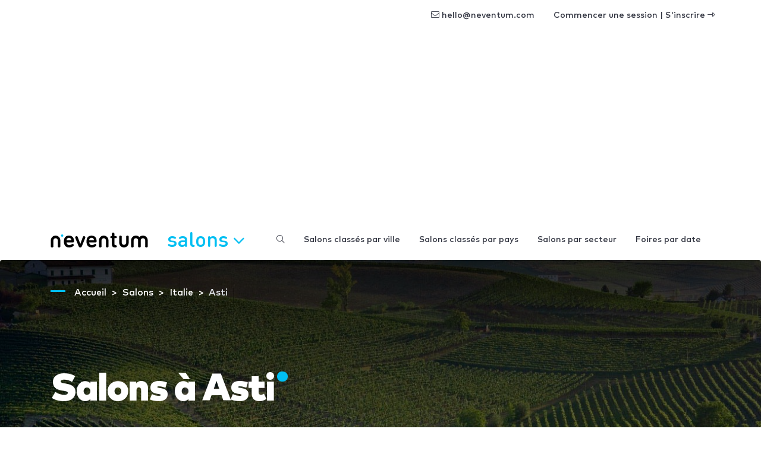

--- FILE ---
content_type: text/html; charset=UTF-8
request_url: https://www.neventum.fr/salons/asti-0
body_size: 16493
content:
<!DOCTYPE HTML>
<html lang="fr">
<head>
    <meta charset="utf-8" />
    <meta name="viewport" content="width=device-width, initial-scale=1, maximum-scale=1"/>
    <meta name="apple-mobile-web-app-status-bar-style" content="black" />
    <meta name="apple-mobile-web-app-capable" content="yes" />
    <meta http-equiv="X-UA-Compatible" content="IE=edge" />
    <meta name="csrf-token" content="q9zn3qg1d9rYY5J9R52oC2imupQCYvsLr3UvzuBi" />
    <title>Salons à Asti</title>
    <meta name="description" content="1 Salons à/en Asti. Principaux salons en: Informations actualisées de 1 événements à/en Asti" />
                            <link rel="alternate" hreflang="en" href="https://www.neventum.com/tradeshows/asti-0" />
                    <link rel="alternate" hreflang="es" href="https://www.neventum.es/ferias/asti-0" />
                    <link rel="alternate" hreflang="it" href="https://www.neventum.it/fiere/asti-0" />
                    <link rel="alternate" hreflang="fr" href="https://www.neventum.fr/salons/asti-0" />
                    <link rel="alternate" hreflang="de" href="https://www.neventum.de/messen/asti-0" />
                    <link rel="alternate" hreflang="pt" href="https://www.neventum.com.br/feiras/asti-0" />
                <link href="https://www.neventum.com/theme/css/app.css?id=8a56aabeeb71aefd7bb9" rel="stylesheet" />
        
    <!--[if lt IE 9]>
    <script src="https://www.neventum.fr/js/libs/html5shiv.min.js"></script>
    <script src="https://www.neventum.fr/js/libs/respond.min.js"></script>
    <![endif]-->

    <!-- Google Tag Manager -->
<script>(function(w,d,s,l,i){w[l]=w[l]||[];w[l].push({'gtm.start':
            new Date().getTime(),event:'gtm.js'});var f=d.getElementsByTagName(s)[0],
        j=d.createElement(s),dl=l!='dataLayer'?'&l='+l:'';j.async=true;j.src=
        'https://www.googletagmanager.com/gtm.js?id='+i+dl;f.parentNode.insertBefore(j,f);
    })(window,document,'script','dataLayer','GTM-5GDSP3T');</script>
<!-- End Google Tag Manager -->        <script async src="https://fundingchoicesmessages.google.com/i/pub-0772739364222842?ers=1" nonce="5YJjK0oqnr1O8RRHZbNVyQ"></script><script nonce="5YJjK0oqnr1O8RRHZbNVyQ">(function() {function signalGooglefcPresent() {if (!window.frames['googlefcPresent']) {if (document.body) {const iframe = document.createElement('iframe'); iframe.style = 'width: 0; height: 0; border: none; z-index: -1000; left: -1000px; top: -1000px;'; iframe.style.display = 'none'; iframe.name = 'googlefcPresent'; document.body.appendChild(iframe);} else {setTimeout(signalGooglefcPresent, 0);}}}signalGooglefcPresent();})();</script>

    <script type="text/javascript" async src="https://pagead2.googlesyndication.com/pagead/js/adsbygoogle.js?client=ca-pub-0772739364222842" crossorigin="anonymous"></script>
</head>
<body>
<noscript><iframe src="https://www.googletagmanager.com/ns.html?id=GTM-5GDSP3T"
                  height="0" width="0" style="display:none;visibility:hidden"></iframe></noscript>

    <nav id="x-nav-user" class="navbar navbar-animated navbar-light navbar-expand d-none d-md-flex d-print-none has-no-user">
    <div class="container" id="_p1">
                    <ul class="navbar-nav navbar-nav-items ml-auto d-none d-lg-flex">
                <li class="nav-item"><span class="nav-link pl-lg-4" data-href="mailto:hello@neventum.com"><i class="fal fa-envelope"></i> hello@neventum.com</span>
                                <li class="nav-item"><span class="nav-link pl-lg-4" data-href="https://www.neventum.fr/login">Commencer une session | S&#039;inscrire <i class="fal fa-long-arrow-alt-right"></i></span></li>
            </ul>
            </div>
</nav>

<nav id="x-nav-extended" class="navbar navbar-animated navbar-expand-lg navbar-light">
    <div class="container">
        <a class="navbar-brand" href="https://www.neventum.fr">
            <svg width="164px" height="25px" viewBox="0 0 164 25" version="1.1" xmlns="http://www.w3.org/2000/svg" xmlns:xlink="http://www.w3.org/1999/xlink" class="d-none d-md-block">
                <g id="logo-neventum">
                    <path d="M19.5,3 C18.3952494,3 17.5,3.89548694 17.5,5 C17.5,6.10451306 18.3952494,7 19.5,7 C20.6045131,7 21.5,6.10451306 21.5,5 C21.5,3.89548694 20.6045131,3 19.5,3" fill="#00BFF2"></path>
                    <g>
                        <path d="M8.5,5 C4.08868794,5 0.5,8.63837463 0.5,13.1107629 L0.5,23.233745 C0.5,23.2698233 0.503636482,23.2972112 0.505454723,23.3290759 C0.503636482,23.3548837 0.5,23.3804282 0.5,23.4064994 C0.5,24.2865984 1.46808338,25 2.66240787,25 C3.85673236,25 4.82481574,24.2865984 4.82481574,23.4064994 C4.82481574,23.3709478 4.82065976,23.3361862 4.81754278,23.3011614 C4.81832202,23.2777236 4.82117926,23.2592895 4.82117926,23.233745 L4.82117926,13.1107629 C4.82117926,11.0543017 6.47162246,9.38100756 8.5,9.38100756 C10.5283775,9.38100756 12.1788207,11.0543017 12.1788207,13.1107629 L12.1788207,23.233745 C12.1788207,23.2595528 12.181678,23.2777236 12.182717,23.3014247 C12.1793402,23.3361862 12.175444,23.3709478 12.175444,23.4064994 C12.175444,24.2865984 13.1435274,25 14.3378519,25 C15.5319166,25 16.5,24.2865984 16.5,23.4064994 C16.5,23.3804282 16.4963635,23.3546204 16.494805,23.3288126 C16.4963635,23.2969478 16.5,23.2698233 16.5,23.233745 L16.5,13.1107629 C16.5,8.63837463 12.9113121,5 8.5,5"></path>
                        <path d="M34.7621674,13.0952126 L27.2378326,13.0952126 C27.0785349,13.0952126 26.9987517,13.015958 26.9987517,12.8571811 C26.9987517,12.1824462 27.0785349,11.7063832 27.2378326,11.2300525 C27.7552146,9.68244618 29.1886259,8.76994752 31.0198786,8.76994752 C32.8113741,8.76994752 34.2445168,9.68244618 34.7621674,11.2300525 C34.9214651,11.7063832 35.0009797,12.1824462 35.0009797,12.8571811 C35.0009797,13.015958 34.9214651,13.0952126 34.7621674,13.0952126 M30.9801214,5 C27.1580494,5 24.2119809,6.94441469 23.1371911,10.2776588 C22.739081,11.507979 22.5,13.015958 22.5,15 C22.5,16.984042 22.7785696,18.4523937 23.1769484,19.6824462 C24.2520068,23.015958 27.1182921,25 31.2192023,25 C34.3243,25 36.434391,24.0872336 38.1463719,22.6984042 C38.7435371,22.2220735 39.0621326,21.7063832 39.0621326,20.9523937 C39.0621326,19.8808504 38.3456956,19.0872336 37.1908539,19.0872336 C36.5936888,19.0872336 36.0763068,19.3648924 35.5586562,19.7220735 C34.3243,20.5555853 33.2495101,21.0316483 31.6170438,21.0316483 C29.4277068,21.0316483 27.9145124,20 27.2775899,18.1348399 C27.1182921,17.6984042 26.9987517,17.2220735 26.9987517,16.6667559 C26.9987517,16.507979 27.0785349,16.4284567 27.2378326,16.4284567 L37.9473169,16.4284567 C38.9428608,16.4284567 39.5,15.7936168 39.5,14.8808504 C39.5,13.0555853 39.260919,11.5476063 38.8630776,10.2776588 C37.7880191,7.02393702 34.9214651,5 30.9801214,5"></path>
                        <path d="M56.359893,6 C55.3296791,6 54.6558824,6.54068324 54.2994652,7.54466037 L50.1387701,18.821098 L50.0593583,18.821098 L45.740107,7.54466037 C45.3834225,6.54068324 44.709893,6 43.6791444,6 C42.4112299,6 41.5,6.88828394 41.5,8.04677921 C41.5,8.39437991 41.5395722,8.70315564 41.6981283,9.08932073 L47.0475936,22.3739731 C47.8796791,24.3436236 48.5534759,25 49.9802139,25 C51.4462567,25 52.1197861,24.3436236 52.952139,22.3739731 L58.3016043,9.08932073 C58.4601604,8.70315564 58.5,8.39437991 58.5,8.04677921 C58.5,6.88828394 57.6280749,6 56.359893,6"></path>
                        <path d="M72.7621674,13.0952126 L65.2378326,13.0952126 C65.0785349,13.0952126 64.9987517,13.015958 64.9987517,12.8571811 C64.9987517,12.1824462 65.0785349,11.7063832 65.2378326,11.2300525 C65.7552146,9.68244618 67.1886259,8.76994752 69.0198786,8.76994752 C70.8113741,8.76994752 72.2445168,9.68244618 72.7621674,11.2300525 C72.9214651,11.7063832 73.0009797,12.1824462 73.0009797,12.8571811 C73.0009797,13.015958 72.9214651,13.0952126 72.7621674,13.0952126 M68.9801214,5 C65.1580494,5 62.2119809,6.94441469 61.1371911,10.2776588 C60.739081,11.507979 60.5,13.015958 60.5,15 C60.5,16.984042 60.7785696,18.4523937 61.1769484,19.6824462 C62.2520068,23.015958 65.1182921,25 69.2192023,25 C72.3243,25 74.434391,24.0872336 76.1463719,22.6984042 C76.7435371,22.2220735 77.0621326,21.7063832 77.0621326,20.9523937 C77.0621326,19.8808504 76.3456956,19.0872336 75.1908539,19.0872336 C74.5936888,19.0872336 74.0763068,19.3648924 73.5586562,19.7220735 C72.3243,20.5555853 71.2495101,21.0316483 69.6170438,21.0316483 C67.4277068,21.0316483 65.9145124,20 65.2775899,18.1348399 C65.1182921,17.6984042 64.9987517,17.2220735 64.9987517,16.6667559 C64.9987517,16.507979 65.0785349,16.4284567 65.2378326,16.4284567 L75.9473169,16.4284567 C76.9428608,16.4284567 77.5,15.7936168 77.5,14.8808504 C77.5,13.0555853 77.260919,11.5476063 76.8630776,10.2776588 C75.7880191,7.02393702 72.9214651,5 68.9801214,5"></path>
                        <path d="M109.706015,9.36036169 C110.79804,9.36036169 111.5,8.69719681 111.5,7.68323877 C111.5,6.66928073 110.79804,5.96716808 109.706015,5.96716808 L107.716472,5.96716808 C107.560393,5.96716808 107.482485,5.88927252 107.482485,5.73321824 L107.482485,2.30107685 C107.482485,0.857903767 106.58523,0 105.336863,0 C104.049805,0 103.113596,0.857903767 103.113596,2.30107685 L103.113596,5.73321824 C103.113596,5.88927252 102.996471,5.96716808 102.840392,5.96716808 L102.294511,5.96716808 C101.202223,5.96716808 100.5,6.66928073 100.5,7.68323877 C100.5,8.69719681 101.202223,9.36036169 102.294511,9.36036169 L102.840392,9.36036169 C102.996471,9.36036169 103.113596,9.43825724 103.113596,9.59431152 L103.113596,19.0717797 C103.113596,23.167086 104.673594,25 108.769543,25 L109.120917,25 C110.720133,25 111.5,24.1420962 111.5,23.0499795 C111.5,22.0749692 110.876211,21.2168023 109.510719,21.0999589 C107.911504,20.9439047 107.482485,20.476005 107.482485,18.9546732 L107.482485,9.59431152 C107.482485,9.43825724 107.560393,9.36036169 107.716472,9.36036169 L109.706015,9.36036169 Z"></path>
                        <path d="M163.5,13.1108697 C163.5,8.63842254 159.869193,5 155.406106,5 C153.077985,5 150.977972,5.99124366 149.5,7.57317796 C148.022028,5.99124366 145.921752,5 143.593894,5 C139.130807,5 135.5,8.63842254 135.5,13.1108697 L135.5,23.2339851 C135.5,23.2700639 135.503679,23.2974521 135.505256,23.3293173 C135.503679,23.3551254 135.5,23.3804069 135.5,23.4067417 C135.5,24.286589 136.479445,25 137.687525,25 C138.895867,25 139.875312,24.286589 139.875312,23.4067417 C139.875312,23.3711897 139.871107,23.3364277 139.867954,23.3014023 C139.868742,23.2779643 139.871896,23.2595299 139.871896,23.2339851 L139.871896,13.1108697 C139.871896,11.0543815 141.54171,9.38106524 143.593894,9.38106524 C145.630573,9.38106524 147.288561,11.0298901 147.313527,13.0653104 C147.313264,13.0805846 147.312213,13.0955955 147.312213,13.1108697 L147.312213,23.2339851 C147.312213,23.2700639 147.315892,23.2971888 147.317731,23.3290539 C147.315892,23.3548621 147.312213,23.3804069 147.312213,23.4067417 C147.312213,23.4615182 147.316155,23.5160313 147.323513,23.5694911 C147.435464,24.3732306 148.367081,25 149.5,25 C150.632656,25 151.564273,24.3732306 151.676224,23.5694911 C151.683845,23.5160313 151.687787,23.4615182 151.687787,23.4067417 C151.687787,23.3804069 151.684108,23.3548621 151.682269,23.3290539 C151.684108,23.2971888 151.687787,23.2700639 151.687787,23.2339851 L151.687787,13.1108697 C151.687787,13.0955955 151.686736,13.0805846 151.686473,13.0653104 C151.711176,11.0298901 153.369427,9.38106524 155.406106,9.38106524 C157.45829,9.38106524 159.128104,11.0541181 159.128104,13.1108697 L159.128104,23.2339851 C159.128104,23.2595299 159.130995,23.2779643 159.132046,23.3014023 C159.12863,23.3364277 159.124688,23.3711897 159.124688,23.4067417 C159.124688,24.286589 160.104133,25 161.312213,25 C162.520555,25 163.5,24.286589 163.5,23.4067417 C163.5,23.3804069 163.496321,23.3548621 163.494744,23.3290539 C163.496321,23.2971888 163.5,23.2700639 163.5,23.2339851 L163.5,13.1108697 Z"></path>
                        <path d="M129.337592,5 C128.143268,5 127.175184,5.71340163 127.175184,6.59350065 C127.175184,6.62905222 127.17934,6.66381376 127.182457,6.69883865 C127.181678,6.72227635 127.178821,6.74044716 127.178821,6.76599163 L127.178821,16.8889737 C127.178821,18.9456983 125.528378,20.6187291 123.5,20.6187291 C121.471622,20.6187291 119.821179,18.9456983 119.821179,16.8889737 L119.821179,6.76599163 C119.821179,6.74044716 119.818322,6.72201301 119.817543,6.6985753 C119.8204,6.66381376 119.824556,6.62905222 119.824556,6.59350065 C119.824556,5.71340163 118.856473,5 117.662148,5 C116.468083,5 115.5,5.71340163 115.5,6.59350065 C115.5,6.6195718 115.503636,6.64511627 115.505195,6.67118742 C115.503636,6.70305217 115.5,6.7301767 115.5,6.76599163 L115.5,16.8889737 C115.5,21.361362 119.088688,25 123.5,25 C127.911312,25 131.5,21.361362 131.5,16.8889737 L131.5,6.76599163 C131.5,6.7301767 131.496364,6.70305217 131.494545,6.67118742 C131.496364,6.64511627 131.5,6.6195718 131.5,6.59350065 C131.5,5.71340163 130.531917,5 129.337592,5"></path>
                        <path d="M89.5,5 C85.0886879,5 81.5,8.63863798 81.5,13.1107629 L81.5,23.233745 C81.5,23.2698233 81.5036365,23.2972112 81.505195,23.3290759 C81.5036365,23.3548837 81.5,23.3804282 81.5,23.4064994 C81.5,24.2865984 82.4680834,25 83.6624079,25 C84.8564726,25 85.824556,24.2865984 85.824556,23.4064994 C85.824556,23.3709478 85.8206598,23.3361862 85.817283,23.3011614 C85.818322,23.2777236 85.8211793,23.2592895 85.8211793,23.233745 L85.8211793,13.1107629 C85.8211793,11.0543017 87.4716225,9.38100756 89.5,9.38100756 C91.5283775,9.38100756 93.1788207,11.0543017 93.1788207,13.1107629 L93.1788207,23.233745 C93.1788207,23.2592895 93.181678,23.277987 93.1824572,23.3014247 C93.1793402,23.3361862 93.1751843,23.3709478 93.1751843,23.4064994 C93.1751843,24.2865984 94.1432676,25 95.3375921,25 C96.5319166,25 97.5,24.2865984 97.5,23.4064994 C97.5,23.3801649 97.4963635,23.3546204 97.4945453,23.3288126 C97.4963635,23.2969478 97.5,23.2698233 97.5,23.233745 L97.5,13.1107629 C97.5,8.63863798 93.9113121,5 89.5,5" ></path>
                    </g>
                </g>
            </svg>
            <svg width="25px" height="25px" viewBox="0 0 25 25" version="1.1" xmlns="http://www.w3.org/2000/svg" xmlns:xlink="http://www.w3.org/1999/xlink" class="d-block d-md-none">
                <g id="logo-n" transform="translate(0.000000, 2.000000)">
                    <path d="M7.87037037,3.55555556 C12.2102028,3.55555556 15.7407407,7.09286423 15.7407407,11.4410195 L15.7407407,21.2828077 C15.7407407,21.3178838 15.7371632,21.3442548 15.7356299,21.3752345 C15.7371632,21.4003254 15.7407407,21.4254163 15.7407407,21.4507633 C15.7407407,22.3064151 14.7883439,23 13.6136274,23 C12.4386554,23 11.4862586,22.3064151 11.4862586,21.4507633 C11.4862586,21.4161992 11.4900917,21.3824033 11.4934137,21.3486073 C11.4923915,21.3255647 11.4895806,21.3078986 11.4895806,21.2828077 L11.4895806,11.4410195 C11.4895806,9.4416822 9.86588069,7.81486846 7.87037037,7.81486846 C5.87486005,7.81486846 4.25116015,9.4416822 4.25116015,11.4410195 L4.25116015,21.2828077 C4.25116015,21.3076426 4.24834921,21.3255647 4.24758259,21.3483513 C4.25064907,21.3824033 4.25473771,21.4161992 4.25473771,21.4507633 C4.25473771,22.3064151 3.30234086,23 2.12736885,23 C0.952396843,23 0,22.3064151 0,21.4507633 C0,21.4254163 0.00357755723,21.4005814 0.00536633585,21.3754905 C0.00357755723,21.3445109 0,21.3178838 0,21.2828077 L0,11.4410195 C0,7.09286423 3.53053791,3.55555556 7.87037037,3.55555556 Z"></path>
                    <path fill="#00BFF2" d="M19.3148148,0 C18.0361683,0 17,1.03644321 17,2.31481481 C17,3.59318642 18.0361683,4.62962963 19.3148148,4.62962963 C20.5931864,4.62962963 21.6296296,3.59318642 21.6296296,2.31481481 C21.6296296,1.03644321 20.5931864,0 19.3148148,0"></path>
                </g>
            </svg>
        </a>

        <button class="navbar-toggler collapsed" type="button" data-toggle="collapse" data-target="#navbarSupportedContent" aria-controls="navbarSupportedContent" aria-expanded="false" aria-label="Toggle navigation">
            <span></span>
            <span></span>
            <span></span>
        </button>

        <div class="collapse navbar-collapse" id="navbarSupportedContent">
            <ul class="navbar-nav">
                <li class="nav-item x-dropdown">

                    <a id="navbarDropdown" class="nav-link dropdown-toggle text-lowercase d-none d-lg-block d-print-none" href="#" role="button" data-toggle="dropdown" aria-haspopup="true" aria-expanded="false">
                        Salons
                                                <i class="fal fa-angle-down"></i>
                    </a>
                    <div class="dropdown-menu section bg-dark text-white drop-panel-x"
                         onclick="event.stopPropagation();"
                         style="top:auto;"
                         aria-labelledby="navbarDropdown">

                        <div class="container">
                            <div class="row">

                                <div class="col-6 col-sm-3 border-right-md mb-4 mb-md-0 order-md-first order-md-1">
                                    <div class="display-6 medium mb-4">Qu&#039;est-ce qu&#039;il vous faut ?</div>
                                    <ul class="list-plus">
                                        <li><a class="text-white" href="https://www.neventum.fr/stands">Stands</a></li>
                                        <li><a class="text-white" href="https://www.neventum.fr/hotesses">Hôtesses</a></li>
                                        <li><a class="text-white" href="https://www.neventum.fr/salons">Salons</a></li>
                                    </ul>
                                </div>

                                <div class="col-md-6 mb-4 mb-md-0 order-first order-md-2">
                                    <div class="display-6 medium">Trouvez des fournisseurs de confiance</div>
                                    <div class="mb-4 thin">Stands, Hôtesses, Traiteurs...</div>

                                    <form method="get" action="https://www.neventum.fr/search/city" class="mb-4">
                                        <div class="form-row-x align-items-end">
                                            <div class="col-md-5">
                                                <div class="form-group form-group-first">
                                                    <label for="rq-sector" class="sr-only">Qu&#039;est-ce qu&#039;il vous faut ?</label>
                                                    <select class="custom-select custom-select-lg bg-light control-x-first" name="sector_id" required>
                                                        <option value="">Qu&#039;est-ce qu&#039;il vous faut ?</option>
                                                        <option value="172">Stands</option>
                                                        <option value="66">Hôtesses</option>
                                                        <option value="79">Traiteurs</option>
                                                    </select>
                                                </div>
                                            </div>
                                            <div class="col-md-5">
                                                <div class="form-group">
                                                    <label for="rq-where" class="sr-only">Où ça ?</label>
                                                    <input type="text" class="form-control form-control-lg bg-light control-x-middle" id="rq-where" placeholder="Nom de la ville" value="" name="key" required />
                                                </div>
                                            </div>
                                            <div class="col-md-2">
                                                <div class="form-group">
                                                    <button type="submit" class="btn btn-rq btn-lg btn-block control-x-last px-0"><i class="fa fa-search"></i></button>
                                                </div>
                                            </div>
                                        </div>
                                    </form>
                                    <div class="thin text-center text-md-left">1 000 avis sur 10 publiés à ce jour !</div>
                                </div>
                                <div class="col-6 col-md-3 border-left-md mb-4 mb-md-0 order-md-3 ">
                                    <div class="display-6 medium mb-4">À propos de nous</div>
                                    <ul class="list-unstyled">
                                        <li><a class="text-white" href="https://www.neventum.fr/about">neventum en 1 minute</a></li>
                                        <li><a class="text-white" href="https://www.neventum.fr/about/team">Équipe</a></li>
                                        <li><a class="text-white" href="https://www.neventum.fr/about/contact">Contactez</a></li>
                                        <li><a class="text-white" href="https://www.neventum.fr/about/office">Bureaux</a></li>
                                        <li><a class="text-white" href="https://www.neventum.fr/about/how-works">Comment ça fonctionne ?</a></li>
                                        <li><a class="text-white" href="https://www.neventum.fr/hiring">Travaille avec nous</a></li>
                                    </ul>
                                </div>
                            </div>
                        </div>
                    </div>
                </li>
            </ul>


            <ul class="navbar-nav ml-auto d-lg-none" id="_p2">
                            </ul>



                            <ul class="navbar-nav ml-auto navbar-nav-items">
                    <li class="nav-item"><a class="nav-link" href="https://www.neventum.fr/salons/search"><i class="fal fa-search"></i></a></li>
                    <li class="nav-item"><a class="nav-link" href="https://www.neventum.fr/salons/villes">Salons classés par ville</a></li>
                    <li class="nav-item"><a class="nav-link" href="https://www.neventum.fr/salons/pays">Salons classés par pays</a></li>
                    <li class="nav-item"><a class="nav-link" href="https://www.neventum.fr/salons/secteurs">Salons par secteur</a></li>
                    <li class="nav-item"><a class="nav-link" href="https://www.neventum.fr/salons/calendrier">Foires par date</a></li>
                </ul>
            
        </div>
    </div>
</nav>



<main id="main">
    
    <header class="jumbotron bg-white bg-cover bg-dark" data-id="8701"
            style="background-image:linear-gradient(rgba(0,0,0,.8), rgba(0,0,0,.3) ),url('//images.neventum.com/photos/cities/8701.jpg')">
        <div class="container">

                
        <nav id="breadcrumbs" aria-label="breadcrumb" class="text-left ">
        <ol class="breadcrumb" itemscope itemtype="https://schema.org/BreadcrumbList">

            <li class="breadcrumb-item d-none d-md-inline" itemprop="itemListElement" itemscope itemtype="https://schema.org/ListItem">
                <a itemtype="https://schema.org/Thing" itemprop="item" title="neventum" href="https://www.neventum.fr">
                    <span title="neventum">Accueil</span>
                    <meta itemprop="name" content="neventum">
                    <meta itemprop="position" content="1" />
                </a>
            </li>

            
                                                                            
                    <li class="breadcrumb-item d-none d-md-inline" itemprop="itemListElement" itemscope itemtype="https://schema.org/ListItem">
                        <a itemtype="https://schema.org/Thing" itemprop="item" title="Salons" href="https://www.neventum.fr/salons" >
                                                            <span class="d-md-inline d-none" itemprop="name">Salons</span>
                                <span class="d-md-none"          itemprop="name">Salons</span>
                                                        <meta itemprop="position" content="2" />
                        </a>
                    </li>
                            
                                                                            
                    <li class="breadcrumb-item " itemprop="itemListElement" itemscope itemtype="https://schema.org/ListItem">
                        <a itemtype="https://schema.org/Thing" itemprop="item" title="Salons à Italie" href="https://www.neventum.fr/salons/italie" >
                                                            <span class="d-md-inline d-none" itemprop="name">Italie</span>
                                <span class="d-md-none"          itemprop="name">Salons à Italie</span>
                                                        <meta itemprop="position" content="3" />
                        </a>
                    </li>
                            
                                                                            
                    <li class="breadcrumb-item d-none d-md-inline" itemprop="itemListElement" itemscope itemtype="https://schema.org/ListItem">
                        <a itemtype="https://schema.org/Thing" itemprop="item" title="Salons à Asti" href="https://www.neventum.fr/salons/asti-0" class="active">
                                                            <span class="d-md-inline d-none" itemprop="name">Asti</span>
                                <span class="d-md-none"          itemprop="name">Salons à Asti</span>
                                                        <meta itemprop="position" content="4" />
                        </a>
                    </li>
                                    </ol>
    </nav>



            <h1 class="display-2 nTitle section-sm text-white">Salons à Asti</h1>
            <p class="lead text-white mb-4">1 Salons à/en Asti. Principaux salons en: Informations actualisées de 1 événements à/en Asti</p>

            <div class="row">
                <div class="col-md-6"><form method="get" action="https://www.neventum.fr/salons/search">
    <div class="form-row-x align-items-end">
        <div class="col-md-10">
            <div class="form-group">
                <label for="key" class="pl-0">Recherche par nom, ville, pays et/ou secteur</label>
                <input type="text" class="form-control form-control-lg control-x-first" id="rq-where" placeholder="Exemple : Salons de mode à Barcelone"  value="" name="key" />
            </div>
        </div>
        <div class="col-md-2">
            <div class="form-group">
                <button type="submit" class="btn btn-primary btn-lg btn-block control-x-last" title="Suivante&nbsp;&raquo;"><i class="fa fa-search"></i></button>
            </div>
        </div>
    </div>
        <div class="blob yellow"></div>
</form></div>
            </div>

        </div>
    </header>

    

        
        
        
    
    <section class="section">
        <div class="container">
            <div class="row">
                <div class="col-md-9">
                    <header class="heading-section">
                        <p class="heading-title">Les événements qui ont lieu en ce moment</p>
                    </header>
                                            

<article data-id="41356" class="card card-tradesow-h bg-white mb-4 card-shadow" data-href="https://www.neventum.fr/salons/wine-workshop-ad-asti">
    <div class="row no-gutters align-items-start">
        <div  class="card-img col-md-3 my-4 align-items-center d-flex"></div>        <div class="col-md-9">
            <div class="card-body pl-md-0">
                <a href="https://www.neventum.fr/salons/wine-workshop-ad-asti" class="text-dark medium font-lg mb-1">Wine Workshop ad Asti 2015</a>
                <p>
                    Du <time itemprop="startDate" class="dtstart" datetime="2015-02-23T00:00:00+01:00" >23</time> au <time itemprop="endDate" class="dtend" datetime="2015-02-24T00:00:00+01:00">24 février 2015</time>
                    
                                        
                </p>
                                <p class="tags text-muted font-sm"><span>boissons sans alcool</span>, <span>vin</span></p>
            </div>
        </div>
    </div>
</article>

                    
                    
                </div>
            </div>
        </div>
    </section>

</main>

    <footer id="footer" class="d-print-none">
        <header>
            <div class="container">
                <div class="row">
                    <div class="col-6">
                        <span class="footer-brand" data-href="https://www.neventum.fr">
                            <svg width="164px" height="25px" viewBox="0 0 164 25" version="1.1" xmlns="http://www.w3.org/2000/svg" xmlns:xlink="http://www.w3.org/1999/xlink">
                                <g id="logo-neventum">
                                    <path d="M19.5,3 C18.3952494,3 17.5,3.89548694 17.5,5 C17.5,6.10451306 18.3952494,7 19.5,7 C20.6045131,7 21.5,6.10451306 21.5,5 C21.5,3.89548694 20.6045131,3 19.5,3" fill="#00BFF2"></path>
                                    <g fill="#ffffff">
                                        <path d="M8.5,5 C4.08868794,5 0.5,8.63837463 0.5,13.1107629 L0.5,23.233745 C0.5,23.2698233 0.503636482,23.2972112 0.505454723,23.3290759 C0.503636482,23.3548837 0.5,23.3804282 0.5,23.4064994 C0.5,24.2865984 1.46808338,25 2.66240787,25 C3.85673236,25 4.82481574,24.2865984 4.82481574,23.4064994 C4.82481574,23.3709478 4.82065976,23.3361862 4.81754278,23.3011614 C4.81832202,23.2777236 4.82117926,23.2592895 4.82117926,23.233745 L4.82117926,13.1107629 C4.82117926,11.0543017 6.47162246,9.38100756 8.5,9.38100756 C10.5283775,9.38100756 12.1788207,11.0543017 12.1788207,13.1107629 L12.1788207,23.233745 C12.1788207,23.2595528 12.181678,23.2777236 12.182717,23.3014247 C12.1793402,23.3361862 12.175444,23.3709478 12.175444,23.4064994 C12.175444,24.2865984 13.1435274,25 14.3378519,25 C15.5319166,25 16.5,24.2865984 16.5,23.4064994 C16.5,23.3804282 16.4963635,23.3546204 16.494805,23.3288126 C16.4963635,23.2969478 16.5,23.2698233 16.5,23.233745 L16.5,13.1107629 C16.5,8.63837463 12.9113121,5 8.5,5"></path>
                                        <path d="M34.7621674,13.0952126 L27.2378326,13.0952126 C27.0785349,13.0952126 26.9987517,13.015958 26.9987517,12.8571811 C26.9987517,12.1824462 27.0785349,11.7063832 27.2378326,11.2300525 C27.7552146,9.68244618 29.1886259,8.76994752 31.0198786,8.76994752 C32.8113741,8.76994752 34.2445168,9.68244618 34.7621674,11.2300525 C34.9214651,11.7063832 35.0009797,12.1824462 35.0009797,12.8571811 C35.0009797,13.015958 34.9214651,13.0952126 34.7621674,13.0952126 M30.9801214,5 C27.1580494,5 24.2119809,6.94441469 23.1371911,10.2776588 C22.739081,11.507979 22.5,13.015958 22.5,15 C22.5,16.984042 22.7785696,18.4523937 23.1769484,19.6824462 C24.2520068,23.015958 27.1182921,25 31.2192023,25 C34.3243,25 36.434391,24.0872336 38.1463719,22.6984042 C38.7435371,22.2220735 39.0621326,21.7063832 39.0621326,20.9523937 C39.0621326,19.8808504 38.3456956,19.0872336 37.1908539,19.0872336 C36.5936888,19.0872336 36.0763068,19.3648924 35.5586562,19.7220735 C34.3243,20.5555853 33.2495101,21.0316483 31.6170438,21.0316483 C29.4277068,21.0316483 27.9145124,20 27.2775899,18.1348399 C27.1182921,17.6984042 26.9987517,17.2220735 26.9987517,16.6667559 C26.9987517,16.507979 27.0785349,16.4284567 27.2378326,16.4284567 L37.9473169,16.4284567 C38.9428608,16.4284567 39.5,15.7936168 39.5,14.8808504 C39.5,13.0555853 39.260919,11.5476063 38.8630776,10.2776588 C37.7880191,7.02393702 34.9214651,5 30.9801214,5"></path>
                                        <path d="M56.359893,6 C55.3296791,6 54.6558824,6.54068324 54.2994652,7.54466037 L50.1387701,18.821098 L50.0593583,18.821098 L45.740107,7.54466037 C45.3834225,6.54068324 44.709893,6 43.6791444,6 C42.4112299,6 41.5,6.88828394 41.5,8.04677921 C41.5,8.39437991 41.5395722,8.70315564 41.6981283,9.08932073 L47.0475936,22.3739731 C47.8796791,24.3436236 48.5534759,25 49.9802139,25 C51.4462567,25 52.1197861,24.3436236 52.952139,22.3739731 L58.3016043,9.08932073 C58.4601604,8.70315564 58.5,8.39437991 58.5,8.04677921 C58.5,6.88828394 57.6280749,6 56.359893,6"></path>
                                        <path d="M72.7621674,13.0952126 L65.2378326,13.0952126 C65.0785349,13.0952126 64.9987517,13.015958 64.9987517,12.8571811 C64.9987517,12.1824462 65.0785349,11.7063832 65.2378326,11.2300525 C65.7552146,9.68244618 67.1886259,8.76994752 69.0198786,8.76994752 C70.8113741,8.76994752 72.2445168,9.68244618 72.7621674,11.2300525 C72.9214651,11.7063832 73.0009797,12.1824462 73.0009797,12.8571811 C73.0009797,13.015958 72.9214651,13.0952126 72.7621674,13.0952126 M68.9801214,5 C65.1580494,5 62.2119809,6.94441469 61.1371911,10.2776588 C60.739081,11.507979 60.5,13.015958 60.5,15 C60.5,16.984042 60.7785696,18.4523937 61.1769484,19.6824462 C62.2520068,23.015958 65.1182921,25 69.2192023,25 C72.3243,25 74.434391,24.0872336 76.1463719,22.6984042 C76.7435371,22.2220735 77.0621326,21.7063832 77.0621326,20.9523937 C77.0621326,19.8808504 76.3456956,19.0872336 75.1908539,19.0872336 C74.5936888,19.0872336 74.0763068,19.3648924 73.5586562,19.7220735 C72.3243,20.5555853 71.2495101,21.0316483 69.6170438,21.0316483 C67.4277068,21.0316483 65.9145124,20 65.2775899,18.1348399 C65.1182921,17.6984042 64.9987517,17.2220735 64.9987517,16.6667559 C64.9987517,16.507979 65.0785349,16.4284567 65.2378326,16.4284567 L75.9473169,16.4284567 C76.9428608,16.4284567 77.5,15.7936168 77.5,14.8808504 C77.5,13.0555853 77.260919,11.5476063 76.8630776,10.2776588 C75.7880191,7.02393702 72.9214651,5 68.9801214,5"></path>
                                        <path d="M109.706015,9.36036169 C110.79804,9.36036169 111.5,8.69719681 111.5,7.68323877 C111.5,6.66928073 110.79804,5.96716808 109.706015,5.96716808 L107.716472,5.96716808 C107.560393,5.96716808 107.482485,5.88927252 107.482485,5.73321824 L107.482485,2.30107685 C107.482485,0.857903767 106.58523,0 105.336863,0 C104.049805,0 103.113596,0.857903767 103.113596,2.30107685 L103.113596,5.73321824 C103.113596,5.88927252 102.996471,5.96716808 102.840392,5.96716808 L102.294511,5.96716808 C101.202223,5.96716808 100.5,6.66928073 100.5,7.68323877 C100.5,8.69719681 101.202223,9.36036169 102.294511,9.36036169 L102.840392,9.36036169 C102.996471,9.36036169 103.113596,9.43825724 103.113596,9.59431152 L103.113596,19.0717797 C103.113596,23.167086 104.673594,25 108.769543,25 L109.120917,25 C110.720133,25 111.5,24.1420962 111.5,23.0499795 C111.5,22.0749692 110.876211,21.2168023 109.510719,21.0999589 C107.911504,20.9439047 107.482485,20.476005 107.482485,18.9546732 L107.482485,9.59431152 C107.482485,9.43825724 107.560393,9.36036169 107.716472,9.36036169 L109.706015,9.36036169 Z"></path>
                                        <path d="M163.5,13.1108697 C163.5,8.63842254 159.869193,5 155.406106,5 C153.077985,5 150.977972,5.99124366 149.5,7.57317796 C148.022028,5.99124366 145.921752,5 143.593894,5 C139.130807,5 135.5,8.63842254 135.5,13.1108697 L135.5,23.2339851 C135.5,23.2700639 135.503679,23.2974521 135.505256,23.3293173 C135.503679,23.3551254 135.5,23.3804069 135.5,23.4067417 C135.5,24.286589 136.479445,25 137.687525,25 C138.895867,25 139.875312,24.286589 139.875312,23.4067417 C139.875312,23.3711897 139.871107,23.3364277 139.867954,23.3014023 C139.868742,23.2779643 139.871896,23.2595299 139.871896,23.2339851 L139.871896,13.1108697 C139.871896,11.0543815 141.54171,9.38106524 143.593894,9.38106524 C145.630573,9.38106524 147.288561,11.0298901 147.313527,13.0653104 C147.313264,13.0805846 147.312213,13.0955955 147.312213,13.1108697 L147.312213,23.2339851 C147.312213,23.2700639 147.315892,23.2971888 147.317731,23.3290539 C147.315892,23.3548621 147.312213,23.3804069 147.312213,23.4067417 C147.312213,23.4615182 147.316155,23.5160313 147.323513,23.5694911 C147.435464,24.3732306 148.367081,25 149.5,25 C150.632656,25 151.564273,24.3732306 151.676224,23.5694911 C151.683845,23.5160313 151.687787,23.4615182 151.687787,23.4067417 C151.687787,23.3804069 151.684108,23.3548621 151.682269,23.3290539 C151.684108,23.2971888 151.687787,23.2700639 151.687787,23.2339851 L151.687787,13.1108697 C151.687787,13.0955955 151.686736,13.0805846 151.686473,13.0653104 C151.711176,11.0298901 153.369427,9.38106524 155.406106,9.38106524 C157.45829,9.38106524 159.128104,11.0541181 159.128104,13.1108697 L159.128104,23.2339851 C159.128104,23.2595299 159.130995,23.2779643 159.132046,23.3014023 C159.12863,23.3364277 159.124688,23.3711897 159.124688,23.4067417 C159.124688,24.286589 160.104133,25 161.312213,25 C162.520555,25 163.5,24.286589 163.5,23.4067417 C163.5,23.3804069 163.496321,23.3548621 163.494744,23.3290539 C163.496321,23.2971888 163.5,23.2700639 163.5,23.2339851 L163.5,13.1108697 Z"></path>
                                        <path d="M129.337592,5 C128.143268,5 127.175184,5.71340163 127.175184,6.59350065 C127.175184,6.62905222 127.17934,6.66381376 127.182457,6.69883865 C127.181678,6.72227635 127.178821,6.74044716 127.178821,6.76599163 L127.178821,16.8889737 C127.178821,18.9456983 125.528378,20.6187291 123.5,20.6187291 C121.471622,20.6187291 119.821179,18.9456983 119.821179,16.8889737 L119.821179,6.76599163 C119.821179,6.74044716 119.818322,6.72201301 119.817543,6.6985753 C119.8204,6.66381376 119.824556,6.62905222 119.824556,6.59350065 C119.824556,5.71340163 118.856473,5 117.662148,5 C116.468083,5 115.5,5.71340163 115.5,6.59350065 C115.5,6.6195718 115.503636,6.64511627 115.505195,6.67118742 C115.503636,6.70305217 115.5,6.7301767 115.5,6.76599163 L115.5,16.8889737 C115.5,21.361362 119.088688,25 123.5,25 C127.911312,25 131.5,21.361362 131.5,16.8889737 L131.5,6.76599163 C131.5,6.7301767 131.496364,6.70305217 131.494545,6.67118742 C131.496364,6.64511627 131.5,6.6195718 131.5,6.59350065 C131.5,5.71340163 130.531917,5 129.337592,5"></path>
                                        <path d="M89.5,5 C85.0886879,5 81.5,8.63863798 81.5,13.1107629 L81.5,23.233745 C81.5,23.2698233 81.5036365,23.2972112 81.505195,23.3290759 C81.5036365,23.3548837 81.5,23.3804282 81.5,23.4064994 C81.5,24.2865984 82.4680834,25 83.6624079,25 C84.8564726,25 85.824556,24.2865984 85.824556,23.4064994 C85.824556,23.3709478 85.8206598,23.3361862 85.817283,23.3011614 C85.818322,23.2777236 85.8211793,23.2592895 85.8211793,23.233745 L85.8211793,13.1107629 C85.8211793,11.0543017 87.4716225,9.38100756 89.5,9.38100756 C91.5283775,9.38100756 93.1788207,11.0543017 93.1788207,13.1107629 L93.1788207,23.233745 C93.1788207,23.2592895 93.181678,23.277987 93.1824572,23.3014247 C93.1793402,23.3361862 93.1751843,23.3709478 93.1751843,23.4064994 C93.1751843,24.2865984 94.1432676,25 95.3375921,25 C96.5319166,25 97.5,24.2865984 97.5,23.4064994 C97.5,23.3801649 97.4963635,23.3546204 97.4945453,23.3288126 C97.4963635,23.2969478 97.5,23.2698233 97.5,23.233745 L97.5,13.1107629 C97.5,8.63863798 93.9113121,5 89.5,5" ></path>
                                    </g>
                                </g>
                            </svg>
                        </span>
                    </div>
                    <div class="col-6 text-right">
                        <div class="btn-group">
                            <button type="button" class="dropdown-toggle" data-toggle="dropdown" aria-haspopup="true" aria-expanded="false">
                                Langue
                                <i class="fal fa-angle-down"></i>
                            </button>
                            <ul class="dropdown-menu dropdown-menu-right">
                                                                    <a class="dropdown-item text-dark" hreflang="en" href="https://www.neventum.com">English</a>
                                                                    <a class="dropdown-item text-dark" hreflang="es" href="https://www.neventum.es">Español</a>
                                                                    <a class="dropdown-item text-dark" hreflang="de" href="https://www.neventum.de">Deutsch</a>
                                                                    <a class="dropdown-item text-dark" hreflang="it" href="https://www.neventum.it">Italiano</a>
                                                                    <a class="dropdown-item text-dark" hreflang="pt" href="https://www.neventum.com.br">Português</a>
                                                                    <a class="dropdown-item text-dark" hreflang="fr" href="https://www.neventum.fr">Français</a>
                                                            </ul>
                        </div>
                    </div>
                </div>
            </div>
        </header>
        <section>
            <div class="container">
                <div class="row">
                    <div class="col-12">
                        <div class="row">
                            <div class="col col-md-3">
                                <a href="https://www.neventum.fr" class="footer-title">Stands</a>
                                <ul class="list-unstyled">
                                    <li><a href="https://www.neventum.fr/sitemap/villes">Villes avec des standistes</a></li>
                                </ul>
                            </div>
                            <div class="col col-md-3">
                                <a href="https://www.neventum.fr/hotesses" class="footer-title">Hôtesses</a>
                                <ul class="list-unstyled">
                                    <li><a href="https://www.neventum.fr/hotesses/sitemap/fournisseurs">Agences d&#039;Hôtesses</a></li>
                                    <li><a href="https://www.neventum.fr/hotesses/sitemap/villes">Villes avec des agences d&#039;Hôtesses</a></li>
                                </ul>
                            </div>
                            <div class="col-md-3">
                                <a href="https://www.neventum.fr/salons" class="footer-title">Salons</a>
                                <ul class="list-unstyled">
                                    <li><a href="https://www.neventum.fr/salons/sitemap/salons">Nos salons</a></li>
                                    <li><a href="https://www.neventum.fr/salons/sitemap/secteurs">Secteur</a></li>
                                    <li><a href="https://www.neventum.fr/salons/sitemap/villes">Villes</a></li>
                                    <li><a href="https://www.neventum.fr/salons/sitemap/pays">Les pays</a></li>
                                </ul>
                            </div>
                        </div>
                    </div>
                </div>
                <div class="row">
                    <div class="col col-md-3">
                        <div class="footer-title">À propos de nous</div>
                        <ul class="list-unstyled">
                            <li><a href="https://www.neventum.fr/about">neventum en 1 minute</a></li>
                            <li><a href="https://www.neventum.fr/about/team">Équipe</a></li>
                            <li><a href="https://www.neventum.fr/about/contact">Contactez</a></li>
                            <li><a href="https://www.neventum.fr/about/office">Bureaux</a></li>
                            <li><a href="https://www.neventum.fr/about/how-works">Comment ça fonctionne ?</a></li>
                            <li><a href="https://www.neventum.fr/hiring">Travaille avec nous</a></li>
                        </ul>
                    </div>
                    <div class="col col-md-3">
                        <div class="footer-title">Inscription</div>
                        <ul class="list-unstyled">
                            <li><a href="https://www.neventum.fr/signup/stands">Je construis stands</a></li>
                            <li><a href="https://www.neventum.fr/signup/hostesses">Je suis une agence d&#039;hôtesses</a></li>
                            <li><a href="https://www.neventum.fr/signup/organizer">J&#039;organise des salons</a></li>
                        </ul>
                    </div>
                    <div class="col col-md-3 contact">
                        <div class="footer-title">Contacter</div>
                        <span class="underline" data-href="mailto:hello@neventum.com">hello@neventum.com</span>
                        <div class="footer-title mt-4">Consentement à l&#039;utilisation de cookies</div>


                        <button class="btn btn-light" type="button" data-cc="show-preferencesModal">Preferencias de Cookies</button>
                    </div>
                    <div class="col-12 col-md-3">
                        <span class="footer-title">Suivez-nous</span>
                        <ul class="list-inline social-links">
                            <li class="list-inline-item"><span data-href="http://www.linkedin.com/company/neventum" data-target="_blank"><i class="fab fa-linkedin"></i></span></li>
                            <li class="list-inline-item"><span data-href="https://www.instagram.com/neventum/" data-target="_blank"><i class="fab fa-instagram"></i></span></li>
                            <li class="list-inline-item"><span data-href="https://twitter.com/neventum" data-target="_blank"><i class="fab fa-twitter"></i></span></li>
                        </ul>
                    </div>
                </div>
            </div>
        </section>
        <section class="bg-white">
            <div class="container">
                <div class="row">
                    <div class="col-md-12">
                        <p><small>2026 Neventum S.L. Tous droits réservés
                                <b data-href="https://www.neventum.fr/about/terms">Politique de confidentialité</b> |
                                <b data-href="https://www.neventum.fr/about/terms/cookies">Politique des Cookies</b>

                            </small></p>
                        <svg width="250" height="15px" viewBox="0 0 316 15" version="1.1" xmlns="http://www.w3.org/2000/svg" xmlns:xlink="http://www.w3.org/1999/xlink">
                            <path fill="#777777" d="M11.7188048,1.75906806 L11.7188048,12.701987 L10.4318147,12.701987 L10.4318147,3.16601478 L6.53087555,11.4904496 L5.17993557,11.4904496 L1.28699016,3.22854575 L1.28699016,12.701987 L0,12.701987 L0,1.75906806 L1.95046956,1.75906806 L5.85940242,10.0287882 L9.76034155,1.75906806 L11.7188048,1.75906806 Z M21.0954451,5.29988398 L21.0954451,12.701987 L19.9043797,12.701987 L19.9043797,11.5998788 C19.3048501,12.3580667 18.3855714,12.8504981 17.1385499,12.8504981 C15.0122183,12.8504981 13.3575167,11.224693 13.3575167,8.99702731 C13.3575167,6.77717804 15.0122183,5.15137294 17.1385499,5.15137294 C18.3855714,5.15137294 19.3048501,5.65162066 19.9043797,6.40199225 L19.9043797,5.29988398 L21.0954451,5.29988398 Z M17.282437,6.24566483 C15.6597103,6.24566483 14.5725633,7.47283503 14.5725633,8.99702731 C14.5725633,10.529036 15.6756977,11.7562062 17.282437,11.7562062 C18.8572014,11.7562062 19.9763233,10.5681178 19.9763233,8.99702731 C19.9763233,7.43375318 18.8572014,6.24566483 17.282437,6.24566483 Z M26.2993604,5.15137294 C27.5463819,5.15137294 28.4656606,5.65162066 29.0651902,6.40199225 L29.0651902,1.44641323 L30.2562556,1.44641323 L30.2562556,12.701987 L29.0651902,12.701987 L29.0651902,11.5998788 C28.4656606,12.3580667 27.5463819,12.8504981 26.2993604,12.8504981 C24.1730288,12.8504981 22.5183272,11.224693 22.5183272,8.99702731 C22.5183272,6.77717804 24.1730288,5.15137294 26.2993604,5.15137294 Z M26.4432475,6.24566483 C24.8205208,6.24566483 23.7333738,7.47283503 23.7333738,8.99702731 C23.7333738,10.529036 24.8365082,11.7562062 26.4432475,11.7562062 C28.0180119,11.7562062 29.1371337,10.5681178 29.1371337,8.99702731 C29.1371337,7.43375318 28.0180119,6.24566483 26.4432475,6.24566483 Z M35.4361897,5.15137294 C37.4905777,5.15137294 38.9774111,6.72246344 38.9933985,8.9735782 C38.9933985,9.12208924 38.9854048,9.27841666 38.9694173,9.41129496 L32.902178,9.41129496 C33.0700463,11.0058346 34.2131493,11.8265535 35.5800768,11.8265535 C36.5153429,11.8265535 37.3307031,11.4748168 37.9781951,10.8964054 L38.6176933,11.6936752 C37.6744334,12.5769251 36.6192614,12.8504981 35.5081332,12.8504981 C33.2698895,12.8504981 31.6791376,11.2950403 31.6791376,9.00484368 C31.6791376,6.73809618 33.2778832,5.15137294 35.4361897,5.15137294 Z M35.4122085,6.19095024 C34.0133061,6.19095024 33.1100149,7.12891472 32.9181654,8.46551411 L37.7783519,8.46551411 C37.6264711,7.0820165 36.6991987,6.19095024 35.4122085,6.19095024 Z M49.8488789,5.29988398 L52.1190976,11.4904496 L54.39731,5.29988398 L55.6363378,5.29988398 L52.838533,12.701987 L51.4236432,12.701987 L49.1614183,6.55050329 L46.9071871,12.701987 L45.5162785,12.701987 L42.7184737,5.29988398 L43.9894765,5.29988398 L46.2517014,11.4826332 L48.5059326,5.29988398 L49.8488789,5.29988398 Z M57.7946421,5.29988398 L57.7946421,12.701987 L56.595583,12.701987 L56.595583,5.29988398 L57.7946421,5.29988398 Z M57.1951126,1.84504814 C57.6667425,1.84504814 58.0424477,2.20460119 58.0424477,2.67358343 C58.0424477,3.14256567 57.6667425,3.49430235 57.1951126,3.49430235 C56.7154889,3.49430235 56.3557711,3.14256567 56.3557711,2.67358343 C56.3557711,2.20460119 56.7154889,1.84504814 57.1951126,1.84504814 Z M64.9330405,5.29988398 L64.9330405,6.35509402 L61.6636058,6.35509402 L61.6636058,10.0913192 C61.6636058,11.2481421 62.2871166,11.7562062 63.1664266,11.7562062 C63.7499688,11.7562062 64.3175234,11.5451642 64.7571785,11.2325093 L65.3167394,12.1157592 C64.7491847,12.5378432 63.9977743,12.8504981 63.0705019,12.8504981 C61.4397815,12.8504981 60.4725404,11.9750645 60.4725404,10.1147683 L60.4725404,6.35509402 L58.8178388,6.35509402 L58.8178388,5.29988398 L60.4725404,5.29988398 L60.4725404,2.9471564 L61.6636058,2.9471564 L61.6636058,5.29988398 L64.9330405,5.29988398 Z M67.4350762,1.44641323 L67.4350762,6.33164491 C68.0585869,5.47184413 69.0498092,5.15137294 69.9690879,5.15137294 C71.8396202,5.15137294 73.1266103,6.32382854 73.1266103,8.11377743 L73.1266103,12.701987 L71.9355449,12.701987 L71.9355449,8.49677959 C71.9355449,7.08983287 71.1361721,6.26129757 69.7532572,6.26129757 C68.4822545,6.26129757 67.4350762,7.12109835 67.4350762,8.52804507 L67.4350762,12.701987 L66.236017,12.701987 L66.236017,1.44641323 L67.4350762,1.44641323 Z M93.126163,0.000386735577 C94.2294693,0.000386735577 95.171429,0.382041581 95.9520702,1.14536272 C96.7327115,1.90868386 97.1230263,2.82974422 97.1230263,3.90857144 C97.1230263,4.98739865 96.7327115,5.90845901 95.9520702,6.67178015 C95.171429,7.43510129 94.2294693,7.81675614 93.126163,7.81675614 L92.1269472,7.81675614 L92.1269472,8.30527923 C92.1269472,8.97700183 91.88235,9.55202847 91.3931481,10.0303764 C90.9039463,10.5087243 90.315872,10.7478947 89.6289077,10.7478947 L82.6343971,10.7478947 C81.9474328,10.7478947 81.3593586,10.5087243 80.8701567,10.0303764 C80.3809549,9.55202847 80.1363576,8.97700183 80.1363576,8.30527923 L80.1363576,0.488909823 C80.1363576,0.34642321 80.1831954,0.229382391 80.2768723,0.137783854 C80.3705493,0.0461853171 80.4902458,0.000386735577 80.6359655,0.000386735577 L93.126163,0.000386735577 Z M90.6281235,8.30527923 L90.6281235,1.465956 L81.6351813,1.465956 L81.6351813,8.30527923 C81.6351813,8.56989722 81.7340611,8.79889013 81.9318235,8.99226482 C82.129586,9.18563951 82.3637748,9.2823254 82.6343971,9.2823254 L89.6289077,9.2823254 C89.89953,9.2823254 90.1337189,9.18563951 90.3314813,8.99226482 C90.5292438,8.79889013 90.6281235,8.56989722 90.6281235,8.30527923 Z M93.126163,6.35118688 C93.8131273,6.35118688 94.4012016,6.11201651 94.8904034,5.63366859 C95.3796053,5.15532068 95.6242025,4.58029404 95.6242025,3.90857144 C95.6242025,3.23684883 95.3796053,2.6618222 94.8904034,2.18347428 C94.4012016,1.70512637 93.8131273,1.465956 93.126163,1.465956 L92.1269472,1.465956 L92.1269472,6.35118688 L93.126163,6.35118688 Z M94.8747907,13.6790332 L78.38773,13.6790332 C77.8048512,13.6790332 77.4093322,13.4042417 77.2011612,12.8546505 C77.0762586,12.4475459 77.138709,12.2338192 77.3885142,12.2134639 L95.8740065,12.2134639 C96.1238117,12.2134639 96.1966705,12.3966583 96.092585,12.7630524 C95.9468653,13.2515779 95.624205,13.5467243 95.1245946,13.6485005 C95.0413262,13.6688557 94.9580591,13.6790332 94.8747907,13.6790332 Z M110.713112,12.701987 L108.986467,12.701987 L107.283803,11.0839983 C106.460449,12.068861 105.421265,12.8504981 103.838507,12.8504981 C101.888037,12.8504981 100.649009,11.8109208 100.649009,10.1147683 C100.649009,8.69218886 101.712175,7.73077526 102.847284,6.8944236 C101.736156,5.83139719 101.20857,5.13574019 101.20857,4.07271378 C101.20857,2.70484891 102.359667,1.61055701 104.030356,1.61055701 C105.677064,1.61055701 106.828161,2.61886883 106.828161,4.01018282 C106.828161,5.2686185 105.780982,6.12841927 104.653867,6.94132182 L107.163897,9.32531488 L108.898536,6.79281078 L109.857783,7.38685495 L108.003239,10.1225847 L110.713112,12.701987 Z M103.91045,11.7483898 C105.013584,11.7483898 105.725026,11.2168766 106.452455,10.3023612 L103.654651,7.66042793 C102.711391,8.35608492 101.928006,9.09082376 101.928006,10.0756865 C101.928006,11.0683655 102.743366,11.7483898 103.91045,11.7483898 Z M102.49556,4.14306112 C102.49556,4.79963625 102.831297,5.20608753 103.8465,6.18313387 C104.781766,5.51092599 105.557158,4.87779996 105.557158,4.06489741 C105.557158,3.2676276 104.957628,2.71266528 104.030356,2.71266528 C103.09509,2.71266528 102.49556,3.30670945 102.49556,4.14306112 Z M128.128193,0.946900218 C129.106597,1.76110944 129.627016,2.79921062 129.689468,4.0612349 C129.751919,5.32325919 129.335583,6.39189276 128.440448,7.26716767 L122.413928,13.3737063 C122.205757,13.5772586 121.966364,13.6790332 121.695741,13.6790332 C121.425119,13.6790332 121.185726,13.5772586 120.977555,13.3737063 L114.951035,7.26716767 C114.055899,6.39189276 113.639564,5.32325919 113.702015,4.0612349 C113.764466,2.79921062 114.284886,1.76110944 115.26329,0.946900218 C116.116791,0.234467153 117.100384,-0.0759454549 118.214099,0.0156530821 C119.327814,0.107251619 120.280182,0.54997124 121.071231,1.34382523 L121.695741,1.95447909 L122.320251,1.34382523 C123.111301,0.54997124 124.063669,0.107251619 125.177384,0.0156530821 C126.291099,-0.0759454549 127.274692,0.234467153 128.128193,0.946900218 Z M137.795857,1.52457694 L138.21153,2.59541972 C136.101186,3.43958776 134.766234,5.71415163 134.766234,8.26228847 C134.766234,10.8104253 136.101186,13.0771728 138.21153,13.9213408 L137.795857,15 C135.22987,14.0385864 133.487237,11.3966531 133.487237,8.26228847 C133.487237,5.12010745 135.22987,2.48599053 137.795857,1.52457694 Z M145.981433,5.29988398 L145.981433,12.701987 L144.790367,12.701987 L144.790367,11.5998788 C144.190838,12.3580667 143.271559,12.8504981 142.024538,12.8504981 C139.898206,12.8504981 138.243504,11.224693 138.243504,8.99702731 C138.243504,6.77717804 139.898206,5.15137294 142.024538,5.15137294 C143.271559,5.15137294 144.190838,5.65162066 144.790367,6.40199225 L144.790367,5.29988398 L145.981433,5.29988398 Z M142.168425,6.24566483 C140.545698,6.24566483 139.458551,7.47283503 139.458551,8.99702731 C139.458551,10.529036 140.561686,11.7562062 142.168425,11.7562062 C143.743189,11.7562062 144.862311,10.5681178 144.862311,8.99702731 C144.862311,7.43375318 143.743189,6.24566483 142.168425,6.24566483 Z M151.712934,5.15137294 C153.583466,5.15137294 154.870457,6.32382854 154.870457,8.11377743 L154.870457,12.701987 L153.679391,12.701987 L153.679391,8.49677959 C153.679391,7.08983287 152.880018,6.26129757 151.497104,6.26129757 C150.226101,6.26129757 149.178922,7.12109835 149.178922,8.52804507 L149.178922,12.701987 L147.979863,12.701987 L147.979863,5.29988398 L149.162935,5.29988398 L149.162935,6.35509402 C149.778452,5.47184413 150.785662,5.15137294 151.712934,5.15137294 Z M159.986441,5.15137294 C161.233462,5.15137294 162.152741,5.65162066 162.752271,6.40199225 L162.752271,1.44641323 L163.943336,1.44641323 L163.943336,12.701987 L162.752271,12.701987 L162.752271,11.5998788 C162.152741,12.3580667 161.233462,12.8504981 159.986441,12.8504981 C157.860109,12.8504981 156.205408,11.224693 156.205408,8.99702731 C156.205408,6.77717804 157.860109,5.15137294 159.986441,5.15137294 Z M160.130328,6.24566483 C158.507601,6.24566483 157.420454,7.47283503 157.420454,8.99702731 C157.420454,10.529036 158.523589,11.7562062 160.130328,11.7562062 C161.705092,11.7562062 162.824214,10.5681178 162.824214,8.99702731 C162.824214,7.43375318 161.705092,6.24566483 160.130328,6.24566483 Z M177.588627,2.8142781 L176.933142,3.83040629 C176.02985,3.22854575 174.902735,2.80646173 173.559789,2.80646173 C171.873112,2.80646173 170.666059,3.54901695 170.666059,4.78400351 C170.666059,5.8001317 171.505401,6.35509402 173.248033,6.55831966 L174.311199,6.68338159 C176.15775,6.90223997 177.804458,7.6682443 177.804458,9.559806 C177.804458,11.7249407 175.790039,12.8504981 173.375933,12.8504981 C171.753206,12.8504981 170.034555,12.2877194 168.979383,11.4435513 L169.682831,10.4430559 C170.458222,11.0839983 171.913081,11.6624097 173.367939,11.6624097 C175.102578,11.6624097 176.469505,10.9745691 176.469505,9.66923519 C176.469505,8.60620878 175.534239,8.07469557 173.759632,7.87928631 L172.632516,7.75422437 C170.722015,7.54318237 169.331107,6.67556522 169.331107,4.86216722 C169.331107,2.78301262 171.22562,1.61837339 173.567782,1.61837339 C175.270446,1.61837339 176.557436,2.11080474 177.588627,2.8142781 Z M186.157902,5.29988398 L186.157902,9.6145206 C186.157902,11.8109208 184.543169,12.8504981 182.720599,12.8504981 C180.890035,12.8504981 179.283296,11.8109208 179.283296,9.6145206 L179.283296,5.29988398 L180.474361,5.29988398 L180.474361,9.50509141 C180.474361,11.0371001 181.425615,11.7562062 182.720599,11.7562062 C184.015583,11.7562062 184.958843,11.0371001 184.958843,9.50509141 L184.958843,5.29988398 L186.157902,5.29988398 Z M191.801472,5.15137294 C193.672004,5.15137294 194.958995,6.32382854 194.958995,8.11377743 L194.958995,12.701987 L193.767929,12.701987 L193.767929,8.49677959 C193.767929,7.08983287 192.968556,6.26129757 191.585641,6.26129757 C190.314639,6.26129757 189.26746,7.12109835 189.26746,8.52804507 L189.26746,12.701987 L188.068401,12.701987 L188.068401,5.29988398 L189.251473,5.29988398 L189.251473,6.35509402 C189.86699,5.47184413 190.8742,5.15137294 191.801472,5.15137294 Z M198.292378,1.75906806 L198.100528,9.22370206 L197.021375,9.22370206 L196.829525,1.75906806 L198.292378,1.75906806 Z M197.564948,10.8807726 C198.100528,10.8807726 198.564164,11.3341221 198.564164,11.857819 C198.564164,12.3815158 198.100528,12.8426817 197.564948,12.8426817 C197.029369,12.8426817 196.565732,12.3815158 196.565732,11.857819 C196.565732,11.3341221 197.029369,10.8807726 197.564948,10.8807726 Z M199.923098,14.9843673 L199.507424,13.9135245 C201.617768,13.0693564 202.95272,10.7947926 202.95272,8.24665573 C202.95272,5.69851888 201.617768,3.43177138 199.507424,2.58760335 L199.923098,1.5089442 C202.489084,2.47035779 204.231717,5.11229108 204.231717,8.24665573 C204.231717,11.3888367 202.489084,14.0229537 199.923098,14.9843673 Z M214.295818,5.29988398 L214.295818,6.35509402 L211.282183,6.35509402 L211.282183,12.701987 L210.083124,12.701987 L210.083124,6.35509402 L208.356479,6.35509402 L208.356479,5.29988398 L210.083124,5.29988398 L210.083124,4.03363193 C210.083124,2.45472505 210.810553,1.29790219 212.601148,1.29790219 C213.456477,1.29790219 214.135944,1.53239331 214.671524,1.85286451 L214.239862,2.82991084 C213.832182,2.59541972 213.256634,2.39219408 212.681085,2.39219408 C211.705851,2.39219408 211.282183,3.001871 211.282183,4.03363193 L211.282183,5.29988398 L214.295818,5.29988398 Z M218.652399,5.15137294 C219.195973,5.15137294 219.643621,5.22172027 220.043308,5.4014968 L219.755534,6.55050329 C219.387822,6.35509402 218.884217,6.2534812 218.444562,6.2534812 C217.26149,6.2534812 216.414155,7.1601802 216.414155,8.55931055 L216.414155,12.701987 L215.22309,12.701987 L215.22309,5.29988398 L216.406162,5.29988398 L216.406162,6.33946128 C216.925754,5.58127332 217.725127,5.15137294 218.652399,5.15137294 Z M224.144089,5.15137294 C226.422302,5.15137294 228.132959,6.80844352 228.132959,8.99702731 C228.132959,11.1934275 226.422302,12.8504981 224.144089,12.8504981 C221.865877,12.8504981 220.163213,11.1934275 220.163213,8.99702731 C220.163213,6.80844352 221.865877,5.15137294 224.144089,5.15137294 Z M224.144089,6.24566483 C222.569325,6.24566483 221.378259,7.40248769 221.378259,8.99702731 C221.378259,10.5993833 222.569325,11.7562062 224.144089,11.7562062 C225.71086,11.7562062 226.909919,10.5993833 226.909919,8.99702731 C226.909919,7.40248769 225.71086,6.24566483 224.144089,6.24566483 Z M238.980446,5.15137294 C240.858972,5.15137294 242.145963,6.32382854 242.145963,8.11377743 L242.145963,12.701987 L240.954897,12.701987 L240.954897,8.49677959 C240.954897,7.08983287 240.155524,6.26129757 238.764616,6.26129757 C237.493613,6.26129757 236.446435,7.12109835 236.446435,8.52804507 L236.446435,12.701987 L235.255369,12.701987 L235.255369,8.49677959 C235.255369,7.08983287 234.455996,6.26129757 233.073082,6.26129757 C231.802079,6.26129757 230.754901,7.12109835 230.754901,8.52804507 L230.754901,12.701987 L229.555841,12.701987 L229.555841,5.29988398 L230.738913,5.29988398 L230.738913,6.35509402 C231.35443,5.47184413 232.36164,5.15137294 233.288912,5.15137294 C234.607877,5.15137294 235.639068,5.73760074 236.126686,6.7068307 C236.734209,5.55782421 237.917281,5.15137294 238.980446,5.15137294 Z M247.741569,1.75906806 L252.074169,1.75906806 C254.424325,1.75906806 256.118996,2.56415424 256.118996,4.64330884 C256.118996,5.87829541 255.439529,6.72246344 254.432319,7.06638375 C255.551441,7.42593681 256.358808,8.30137032 256.358808,9.66141882 C256.358808,11.7874716 254.760062,12.701987 252.282006,12.701987 L247.741569,12.701987 L247.741569,1.75906806 Z M252.22605,7.73859163 L249.028559,7.73859163 L249.028559,11.521715 L252.22605,11.521715 C253.904733,11.521715 255.007868,11.0918147 255.007868,9.62233697 C255.007868,8.16849202 253.904733,7.73859163 252.22605,7.73859163 Z M252.026207,2.93934003 L249.028559,2.93934003 L249.028559,6.56613603 L252.034201,6.56613603 C253.57699,6.56613603 254.768056,6.20658298 254.768056,4.73710529 C254.768056,3.30670945 253.568997,2.93934003 252.026207,2.93934003 Z M265.09595,5.29988398 L265.09595,12.701987 L263.904885,12.701987 L263.904885,11.5998788 C263.305355,12.3580667 262.386076,12.8504981 261.139055,12.8504981 C259.012723,12.8504981 257.358022,11.224693 257.358022,8.99702731 C257.358022,6.77717804 259.012723,5.15137294 261.139055,5.15137294 C262.386076,5.15137294 263.305355,5.65162066 263.904885,6.40199225 L263.904885,5.29988398 L265.09595,5.29988398 Z M261.282942,6.24566483 C259.660215,6.24566483 258.573068,7.47283503 258.573068,8.99702731 C258.573068,10.529036 259.676203,11.7562062 261.282942,11.7562062 C262.857706,11.7562062 263.976828,10.5681178 263.976828,8.99702731 C263.976828,7.43375318 262.857706,6.24566483 261.282942,6.24566483 Z M270.52369,5.15137294 C271.067263,5.15137294 271.514912,5.22172027 271.914598,5.4014968 L271.626824,6.55050329 C271.259113,6.35509402 270.755508,6.2534812 270.315853,6.2534812 C269.132781,6.2534812 268.285446,7.1601802 268.285446,8.55931055 L268.285446,12.701987 L267.094381,12.701987 L267.094381,5.29988398 L268.277452,5.29988398 L268.277452,6.33946128 C268.797045,5.58127332 269.596417,5.15137294 270.52369,5.15137294 Z M275.95143,5.15137294 C277.070552,5.15137294 278.077762,5.55782421 278.757228,6.31601217 L277.989831,7.10546561 C277.422276,6.56613603 276.742809,6.24566483 275.919455,6.24566483 C274.400647,6.24566483 273.24955,7.40248769 273.24955,8.99702731 C273.24955,10.5993833 274.400647,11.7562062 275.919455,11.7562062 C276.742809,11.7562062 277.478232,11.3966531 278.013812,10.888589 L278.757228,11.6858588 C278.069768,12.4440468 277.070552,12.8504981 275.95143,12.8504981 C273.625255,12.8504981 272.034503,11.1934275 272.034503,8.99702731 C272.034503,6.80844352 273.625255,5.15137294 275.95143,5.15137294 Z M283.041865,5.15137294 C285.096253,5.15137294 286.583087,6.72246344 286.599074,8.9735782 C286.599074,9.12208924 286.59108,9.27841666 286.575093,9.41129496 L280.507854,9.41129496 C280.675722,11.0058346 281.818825,11.8265535 283.185752,11.8265535 C284.121019,11.8265535 284.936379,11.4748168 285.583871,10.8964054 L286.223369,11.6936752 C285.280109,12.5769251 284.224937,12.8504981 283.113809,12.8504981 C280.875565,12.8504981 279.284813,11.2950403 279.284813,9.00484368 C279.284813,6.73809618 280.883559,5.15137294 283.041865,5.15137294 Z M283.017884,6.19095024 C281.618982,6.19095024 280.715691,7.12891472 280.523841,8.46551411 L285.384028,8.46551411 C285.232147,7.0820165 284.304874,6.19095024 283.017884,6.19095024 Z M289.221016,1.44641323 L289.221016,12.701987 L288.021956,12.701987 L288.021956,1.44641323 L289.221016,1.44641323 Z M294.624775,5.15137294 C296.902987,5.15137294 298.613645,6.80844352 298.613645,8.99702731 C298.613645,11.1934275 296.902987,12.8504981 294.624775,12.8504981 C292.346563,12.8504981 290.643899,11.1934275 290.643899,8.99702731 C290.643899,6.80844352 292.346563,5.15137294 294.624775,5.15137294 Z M294.624775,6.24566483 C293.050011,6.24566483 291.858945,7.40248769 291.858945,8.99702731 C291.858945,10.5993833 293.050011,11.7562062 294.624775,11.7562062 C296.191546,11.7562062 297.390605,10.5993833 297.390605,8.99702731 C297.390605,7.40248769 296.191546,6.24566483 294.624775,6.24566483 Z M303.769598,5.15137294 C305.64013,5.15137294 306.92712,6.32382854 306.92712,8.11377743 L306.92712,12.701987 L305.736055,12.701987 L305.736055,8.49677959 C305.736055,7.08983287 304.936682,6.26129757 303.553767,6.26129757 C302.282765,6.26129757 301.235586,7.12109835 301.235586,8.52804507 L301.235586,12.701987 L300.036527,12.701987 L300.036527,5.29988398 L301.219599,5.29988398 L301.219599,6.35509402 C301.835116,5.47184413 302.842326,5.15137294 303.769598,5.15137294 Z M316,5.29988398 L316,12.701987 L314.808935,12.701987 L314.808935,11.5998788 C314.209405,12.3580667 313.290126,12.8504981 312.043105,12.8504981 C309.916773,12.8504981 308.262072,11.224693 308.262072,8.99702731 C308.262072,6.77717804 309.916773,5.15137294 312.043105,5.15137294 C313.290126,5.15137294 314.209405,5.65162066 314.808935,6.40199225 L314.808935,5.29988398 L316,5.29988398 Z M312.186992,6.24566483 C310.564265,6.24566483 309.477118,7.47283503 309.477118,8.99702731 C309.477118,10.529036 310.580253,11.7562062 312.186992,11.7562062 C313.761756,11.7562062 314.880878,10.5681178 314.880878,8.99702731 C314.880878,7.43375318 313.761756,6.24566483 312.186992,6.24566483 Z"></path>
                        </svg>
                    </div>
                </div>
            </div>
        </section>
    </footer>

<!--[if IE 10]>
<script src="https://www.neventum.fr/js/libs/ie10-viewport-bug-workaround.js"></script>
<![endif]-->


    <script src="https://www.neventum.com/theme/js/manifest.js?id=1d74617f85553270dfc3"></script>
    <script src="https://www.neventum.com/theme/js/vendor.js?id=556f46897f8b0566250a"></script>
    <script src="https://www.neventum.com/theme/js/app.js?id=52c193e322bcc506e933"></script>


<link href="https://cdn.jsdelivr.net/gh/orestbida/cookieconsent@v3.0.0/dist/cookieconsent.css" rel="stylesheet"/>
<script src="https://cdn.jsdelivr.net/gh/orestbida/cookieconsent@v3.0.0/dist/cookieconsent.umd.js"></script>
<script src="https://www.neventum.fr/js/cookieconsent/init.js?v=2"></script></body>
</html>


--- FILE ---
content_type: text/html; charset=utf-8
request_url: https://www.google.com/recaptcha/api2/aframe
body_size: 206
content:
<!DOCTYPE HTML><html><head><meta http-equiv="content-type" content="text/html; charset=UTF-8"></head><body><script nonce="x1aPtPGyp1INHq0nLXg6ww">/** Anti-fraud and anti-abuse applications only. See google.com/recaptcha */ try{var clients={'sodar':'https://pagead2.googlesyndication.com/pagead/sodar?'};window.addEventListener("message",function(a){try{if(a.source===window.parent){var b=JSON.parse(a.data);var c=clients[b['id']];if(c){var d=document.createElement('img');d.src=c+b['params']+'&rc='+(localStorage.getItem("rc::a")?sessionStorage.getItem("rc::b"):"");window.document.body.appendChild(d);sessionStorage.setItem("rc::e",parseInt(sessionStorage.getItem("rc::e")||0)+1);localStorage.setItem("rc::h",'1768958636682');}}}catch(b){}});window.parent.postMessage("_grecaptcha_ready", "*");}catch(b){}</script></body></html>

--- FILE ---
content_type: application/javascript; charset=utf-8
request_url: https://fundingchoicesmessages.google.com/f/AGSKWxUSFG2YvTsCbosQ_wMX3dn7HqHV6W6ck3ijnuwRGqnb1RimlQIFWTj08NyTc9InoIU5-UYlTCWgZhvnJFpraRUtuOmoAfqdWZnXE6lDbnfz0NufLhZk4LkiFRdKphrwSGu9WC5dcxtBGrmZwyv-uuFxaFOV_p1gGuNc_jCeM_TIyA4dvTdDmLFsIX1-/_?advertising=/imp?slot=/ad/b_view?_adtech./adspf.
body_size: -1290
content:
window['e77ce710-6ede-4941-a739-c7e2ee0c4d47'] = true;